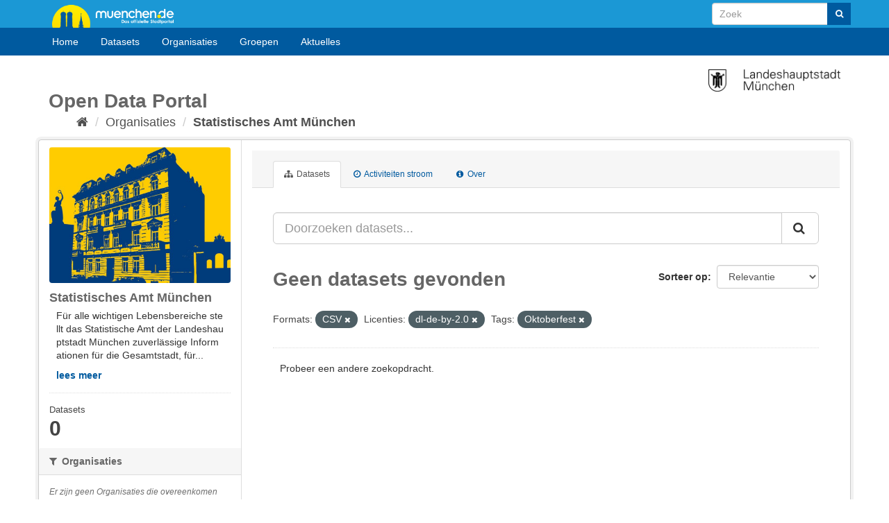

--- FILE ---
content_type: text/html; charset=utf-8
request_url: https://opendata.muenchen.de/nl/organization/statistisches-amt?res_format=CSV&license_id=dl-de-by-2.0&tags=Oktoberfest
body_size: 23524
content:
<!DOCTYPE html>
<!--[if IE 9]> <html lang="nl" class="ie9"> <![endif]-->
<!--[if gt IE 8]><!--> <html lang="nl"> <!--<![endif]-->
  <head>
    <meta charset="utf-8" />
      <meta name="generator" content="ckan 2.9.9" />
      <meta name="viewport" content="width=device-width, initial-scale=1.0">
    <title>Statistisches Amt München - Organisaties - Open Data Portal München</title>

    
    
  <link rel="shortcut icon" href="favicon.ico" />
    
  <link rel="alternate" type="application/atom+xml" title="Open Data Portal München - Datasets in organisatie: Statistisches Amt München" href="/nl/feeds/organization/statistisches-amt.atom" />

  
    
    
  
    
      
      
      
    
    

  

    

    
    

  



    
      
      
    

    
    <link href="/webassets/base/2471d0b8_main.css" rel="stylesheet"/>
<link href="/webassets/ckanext-keycloak/99ff8f06-keycloak.css" rel="stylesheet"/>
<link href="/webassets/ckanext-scheming/728ec589_scheming_css.css" rel="stylesheet"/>
<link href="/webassets/ckanext-harvest/c95a0af2_harvest_css.css" rel="stylesheet"/>
<link href="/webassets/ckanext-geoview/f197a782_geo-resource-styles.css" rel="stylesheet"/>
<link href="/webassets/webassets-external/cd1641926b52cf589d09373489002d82_ogdmunich_style.css" rel="stylesheet"/>
    
  </head>

  
  <body data-site-root="https://opendata.muenchen.de/" data-locale-root="https://opendata.muenchen.de/nl/" >

    <div id="page" >

 
    <div class="sr-only sr-only-focusable"><a href="#content">Ga verder naar de inhoud</a></div>
  

  
    


 


<header class="navbar navbar-static-top masthead">
 

<div id="header" class="">
<div class="container">
        <a id="logo" title="muenchen.de" href="https://www.muenchen.de" alt="Home muenchen.de">muenchen.de</a>

      
      <form class="section site-search simple-input" action="/nl/dataset/" method="get">
        <div class="field" style="float:right;">
          <label for="field-sitewide-search">doorzoek datasets</label>
          <input id="field-sitewide-search" type="text" class="form-control" name="q" placeholder="Zoek" aria-label="Search datasets"/>
          <button class="btn-search" type="submit" aria-label="Submit"><i class="fa fa-search"></i></button>
        </div>
      </form>
</div>

      
</div>


 <div class="container navcontainer">
    <div class="navbar-right">
      <button data-target="#main-navigation-toggle" data-toggle="collapse" class="navbar-toggle collapsed" type="button" aria-label="expand or collapse" aria-expanded="false">
        <span class="sr-only">Toggle navigation</span>
        <span class="fa fa-bars"></span>
      </button>
    </div>
    <hgroup class="header-image navbar-left">
    </hgroup>

    <div class="collapse navbar-collapse" id="main-navigation-toggle">
      
      <nav class="section navigation">
        <ul class="nav nav-pills">
           
	
 
                        <li><a href="/nl/">Home</a></li><li><a href="/nl/dataset/">Datasets</a></li><li><a href="/nl/organization/">Organisaties</a></li><li><a href="/nl/group/">Groepen</a></li><li><a href="/pages/aktuelles">Aktuelles</a></li>
                


	
        </ul>
      </nav>
       
    </div>
  </div>

</header>


        



  
    <div class="main">
      <div id="content" class="container">
        
          
            <div class="flash-messages">
              
                
              
            </div>
          

          
           <div style="margin-top:10px;"><img src="/images/LHM.png" alt="Offizielle Website der Stadtverwaltung München" title="Offizielle Website der Stadtverwaltung München" width="190" style="float:right;"> </div>
	   <div class="toolbar">
	        <h1 style="margin-bottom:0;">Open Data Portal</h1>
		<ul id="breadcrumb">
			<li>
              
                
                  <ol class="breadcrumb">
                    
<li class="home"><a href="/nl/" aria-label="Home"><i class="fa fa-home"></i><span> Home</span></a></li>
                    
  <li><a href="/nl/organization/">Organisaties</a></li>
  <li class="active"><a href="/nl/organization/statistisches-amt">Statistisches Amt München</a></li>

                  </ol>
                
              
		</li>
            </div>
          

          <div class="row wrapper">
            
            
            

            
              <aside class="secondary col-sm-3">
                
                
  




  
  <div class="module module-narrow module-shallow context-info">
    
    <section class="module-content">
      
		
        <div class="image">
          <a href="/nl/organization/statistisches-amt">
            <img src="https://opendata.muenchen.de/uploads/group/2022-02-21-100022.129150Statistisches-Amt-Munchen43.jpg" width="200" alt="statistisches-amt" />
          </a>
        </div>
      
      
      <h1 class="heading">Statistisches Amt München</h1>
      
        <p class="description">
          Für alle wich­ti­gen Le­bens­be­rei­che stellt das Sta­tis­ti­sche Amt der Lan­des­hauptstadt Mün­chen zu­ver­läs­si­ge In­for­ma­tio­nen für die Ge­samt­stadt, für...
        </p>
        <p class="read-more">
          <a href="/nl/organization/about/statistisches-amt">lees meer</a>
        </p>
      
       
        <div class="nums">
          <dl>
            <dt>Datasets</dt>
            <dd><span>0</span></dd>
          </dl>
        </div>
      
    </section>
  </div>
  
  
  <div class="filters">
    <div>
      
        

    
    
	
	    
	    
		<section class="module module-narrow module-shallow">
		    
			<h2 class="module-heading">
			    <i class="fa fa-filter"></i>
			    
			    Organisaties
			</h2>
		    
		    
			
			    
				<p class="module-content empty">Er zijn geen Organisaties die overeenkomen met het gezochte</p>
			    
			
		    
		</section>
	    
	
    

      
        

    
    
	
	    
	    
		<section class="module module-narrow module-shallow">
		    
			<h2 class="module-heading">
			    <i class="fa fa-filter"></i>
			    
			    Groepen
			</h2>
		    
		    
			
			    
				<p class="module-content empty">Er zijn geen Groepen die overeenkomen met het gezochte</p>
			    
			
		    
		</section>
	    
	
    

      
        

    
    
	
	    
	    
		<section class="module module-narrow module-shallow">
		    
			<h2 class="module-heading">
			    <i class="fa fa-filter"></i>
			    
			    Tags
			</h2>
		    
		    
			
			    
				<p class="module-content empty">Er zijn geen Tags die overeenkomen met het gezochte</p>
			    
			
		    
		</section>
	    
	
    

      
        

    
    
	
	    
	    
		<section class="module module-narrow module-shallow">
		    
			<h2 class="module-heading">
			    <i class="fa fa-filter"></i>
			    
			    Formats
			</h2>
		    
		    
			
			    
				<p class="module-content empty">Er zijn geen Formats die overeenkomen met het gezochte</p>
			    
			
		    
		</section>
	    
	
    

      
        

    
    
	
	    
	    
		<section class="module module-narrow module-shallow">
		    
			<h2 class="module-heading">
			    <i class="fa fa-filter"></i>
			    
			    Licenties
			</h2>
		    
		    
			
			    
				<p class="module-content empty">Er zijn geen Licenties die overeenkomen met het gezochte</p>
			    
			
		    
		</section>
	    
	
    

      
    </div>
    <a class="close no-text hide-filters"><i class="fa fa-times-circle"></i><span class="text">close</span></a>
  </div>


              </aside>
            

            
              <div class="primary col-sm-9 col-xs-12" role="main">
                
                
                  <article class="module">
                    
                      <header class="module-content page-header">
                        
                        <ul class="nav nav-tabs">
                          
  <li class="active"><a href="/nl/organization/statistisches-amt"><i class="fa fa-sitemap"></i> Datasets</a></li>
  <li><a href="/nl/organization/activity/statistisches-amt/0"><i class="fa fa-clock-o"></i> Activiteiten stroom</a></li>
  <li><a href="/nl/organization/about/statistisches-amt"><i class="fa fa-info-circle"></i> Over</a></li>

                        </ul>
                      </header>
                    
                    <div class="module-content">
                      
                      
    
      
      
      







<form id="organization-datasets-search-form" class="search-form" method="get" data-module="select-switch">

  
    <div class="input-group search-input-group">
      <input aria-label="Doorzoeken datasets..." id="field-giant-search" type="text" class="form-control input-lg" name="q" value="" autocomplete="off" placeholder="Doorzoeken datasets...">
      
      <span class="input-group-btn">
        <button class="btn btn-default btn-lg" type="submit" value="search" aria-label="Submit">
          <i class="fa fa-search"></i>
        </button>
      </span>
      
    </div>
  

  
    <span>
  
  

  
  
  
  <input type="hidden" name="res_format" value="CSV" />
  
  
  
  
  
  <input type="hidden" name="license_id" value="dl-de-by-2.0" />
  
  
  
  
  
  <input type="hidden" name="tags" value="Oktoberfest" />
  
  
  
  </span>
  

  
    
      <div class="form-select form-group control-order-by">
        <label for="field-order-by">Sorteer op</label>
        <select id="field-order-by" name="sort" class="form-control">
          
            
              <option value="score desc, metadata_modified desc">Relevantie</option>
            
          
            
              <option value="title_string asc">Naam oplopend</option>
            
          
            
              <option value="title_string desc">Naam aflopend</option>
            
          
            
              <option value="metadata_modified desc">Laatst gewijzigd</option>
            
          
            
          
        </select>
        
        <button class="btn btn-default js-hide" type="submit">Ga</button>
        
      </div>
    
  

  
    
      <h1>

  
  
  
  

Geen datasets gevonden</h1>
    
  

  
    
      <p class="filter-list">
        
          
          <span class="facet">Formats:</span>
          
            <span class="filtered pill">CSV
              <a href="/nl/organization/statistisches-amt?license_id=dl-de-by-2.0&amp;tags=Oktoberfest" class="remove" title="Verwijder"><i class="fa fa-times"></i></a>
            </span>
          
        
          
          <span class="facet">Licenties:</span>
          
            <span class="filtered pill">dl-de-by-2.0
              <a href="/nl/organization/statistisches-amt?res_format=CSV&amp;tags=Oktoberfest" class="remove" title="Verwijder"><i class="fa fa-times"></i></a>
            </span>
          
        
          
          <span class="facet">Tags:</span>
          
            <span class="filtered pill">Oktoberfest
              <a href="/nl/organization/statistisches-amt?res_format=CSV&amp;license_id=dl-de-by-2.0" class="remove" title="Verwijder"><i class="fa fa-times"></i></a>
            </span>
          
        
      </p>
      <a class="show-filters btn btn-default">Filter Resultaten</a>
    
  

</form>


   <p class="extra">Probeer een andere zoekopdracht.</p> 



    
  
    
  
  
    
  

                    </div>
                  </article>
                
              </div>
            
          </div>
        
      </div>
    </div>
  
    <footer class="site-footer">
  <div class="container">
    
	<div class="row">
	<div class="col-md-4">
			<div class="span8 footer-links">
				<ul class="unstyled">
					<li><a href="/pages/nutzungsbedingungen">Nutzungsbedingungen</a></li>
					<li><a href="/pages/glossar">Glossar</a></li>
					<li><a href="/pages/hilfe">Hilfe</a></li>
					<li><a href="/pages/links">Links</a></li>
				</ul>
			</div>
	</div>
	<div class="col-md-4 middle">
		<div class="headline"><h3>Kontakt</h3></div>
			<p>OpenData-Portal der Landeshauptstadt M&uuml;nchen</p>
			<ul class="unstyled">
				<li><a href="/pages/portal"> &Uuml;ber das Portal</a></li>
				<li><a href="/pages/impressum">Impressum - Datenschutzerkl&auml;rung</a></li>
				<li>Kontakt: <a href="mailto:data.opengov@muenchen.de">data.opengov@muenchen.de</a> </li>
				<li style="margin-top:10px;"><a href="http://www.muenchen.de/eogovernment" alt="E- und Open-Government München" title="E- und Open-Government München"><img src="/images/eoGov.png" alt="eGovernment Image" title="eGovernment"/></a></li>
			</ul>

	</div>

	<div class="col-md-4 attribution">
		<div class="headline"><h3>&nbsp;</h3></div>
			 
<form class="form-inline form-select lang-select" action="/nl/util/redirect" data-module="select-switch" method="POST">
  <label for="field-lang-select">Taal</label>
  <select id="field-lang-select" name="url" data-module="autocomplete" data-module-dropdown-class="lang-dropdown" data-module-container-class="lang-container">
    
      <option value="/en/organization/statistisches-amt?res_format=CSV&amp;license_id=dl-de-by-2.0&amp;tags=Oktoberfest" >
        English
      </option>
    
      <option value="/pt_BR/organization/statistisches-amt?res_format=CSV&amp;license_id=dl-de-by-2.0&amp;tags=Oktoberfest" >
        português (Brasil)
      </option>
    
      <option value="/ja/organization/statistisches-amt?res_format=CSV&amp;license_id=dl-de-by-2.0&amp;tags=Oktoberfest" >
        日本語
      </option>
    
      <option value="/it/organization/statistisches-amt?res_format=CSV&amp;license_id=dl-de-by-2.0&amp;tags=Oktoberfest" >
        italiano
      </option>
    
      <option value="/cs_CZ/organization/statistisches-amt?res_format=CSV&amp;license_id=dl-de-by-2.0&amp;tags=Oktoberfest" >
        čeština (Česko)
      </option>
    
      <option value="/ca/organization/statistisches-amt?res_format=CSV&amp;license_id=dl-de-by-2.0&amp;tags=Oktoberfest" >
        català
      </option>
    
      <option value="/es/organization/statistisches-amt?res_format=CSV&amp;license_id=dl-de-by-2.0&amp;tags=Oktoberfest" >
        español
      </option>
    
      <option value="/fr/organization/statistisches-amt?res_format=CSV&amp;license_id=dl-de-by-2.0&amp;tags=Oktoberfest" >
        français
      </option>
    
      <option value="/el/organization/statistisches-amt?res_format=CSV&amp;license_id=dl-de-by-2.0&amp;tags=Oktoberfest" >
        Ελληνικά
      </option>
    
      <option value="/sv/organization/statistisches-amt?res_format=CSV&amp;license_id=dl-de-by-2.0&amp;tags=Oktoberfest" >
        svenska
      </option>
    
      <option value="/sr/organization/statistisches-amt?res_format=CSV&amp;license_id=dl-de-by-2.0&amp;tags=Oktoberfest" >
        српски
      </option>
    
      <option value="/no/organization/statistisches-amt?res_format=CSV&amp;license_id=dl-de-by-2.0&amp;tags=Oktoberfest" >
        norsk bokmål (Norge)
      </option>
    
      <option value="/sk/organization/statistisches-amt?res_format=CSV&amp;license_id=dl-de-by-2.0&amp;tags=Oktoberfest" >
        slovenčina
      </option>
    
      <option value="/fi/organization/statistisches-amt?res_format=CSV&amp;license_id=dl-de-by-2.0&amp;tags=Oktoberfest" >
        suomi
      </option>
    
      <option value="/ru/organization/statistisches-amt?res_format=CSV&amp;license_id=dl-de-by-2.0&amp;tags=Oktoberfest" >
        русский
      </option>
    
      <option value="/de/organization/statistisches-amt?res_format=CSV&amp;license_id=dl-de-by-2.0&amp;tags=Oktoberfest" >
        Deutsch
      </option>
    
      <option value="/pl/organization/statistisches-amt?res_format=CSV&amp;license_id=dl-de-by-2.0&amp;tags=Oktoberfest" >
        polski
      </option>
    
      <option value="/nl/organization/statistisches-amt?res_format=CSV&amp;license_id=dl-de-by-2.0&amp;tags=Oktoberfest" selected="selected">
        Nederlands
      </option>
    
      <option value="/bg/organization/statistisches-amt?res_format=CSV&amp;license_id=dl-de-by-2.0&amp;tags=Oktoberfest" >
        български
      </option>
    
      <option value="/ko_KR/organization/statistisches-amt?res_format=CSV&amp;license_id=dl-de-by-2.0&amp;tags=Oktoberfest" >
        한국어 (대한민국)
      </option>
    
      <option value="/hu/organization/statistisches-amt?res_format=CSV&amp;license_id=dl-de-by-2.0&amp;tags=Oktoberfest" >
        magyar
      </option>
    
      <option value="/sl/organization/statistisches-amt?res_format=CSV&amp;license_id=dl-de-by-2.0&amp;tags=Oktoberfest" >
        slovenščina
      </option>
    
      <option value="/lv/organization/statistisches-amt?res_format=CSV&amp;license_id=dl-de-by-2.0&amp;tags=Oktoberfest" >
        latviešu
      </option>
    
      <option value="/am/organization/statistisches-amt?res_format=CSV&amp;license_id=dl-de-by-2.0&amp;tags=Oktoberfest" >
        አማርኛ
      </option>
    
      <option value="/ar/organization/statistisches-amt?res_format=CSV&amp;license_id=dl-de-by-2.0&amp;tags=Oktoberfest" >
        العربية
      </option>
    
      <option value="/bs/organization/statistisches-amt?res_format=CSV&amp;license_id=dl-de-by-2.0&amp;tags=Oktoberfest" >
        bosanski
      </option>
    
      <option value="/da_DK/organization/statistisches-amt?res_format=CSV&amp;license_id=dl-de-by-2.0&amp;tags=Oktoberfest" >
        dansk (Danmark)
      </option>
    
      <option value="/en_AU/organization/statistisches-amt?res_format=CSV&amp;license_id=dl-de-by-2.0&amp;tags=Oktoberfest" >
        English (Australia)
      </option>
    
      <option value="/es_AR/organization/statistisches-amt?res_format=CSV&amp;license_id=dl-de-by-2.0&amp;tags=Oktoberfest" >
        español (Argentina)
      </option>
    
      <option value="/eu/organization/statistisches-amt?res_format=CSV&amp;license_id=dl-de-by-2.0&amp;tags=Oktoberfest" >
        euskara
      </option>
    
      <option value="/fa_IR/organization/statistisches-amt?res_format=CSV&amp;license_id=dl-de-by-2.0&amp;tags=Oktoberfest" >
        فارسی (ایران)
      </option>
    
      <option value="/gl/organization/statistisches-amt?res_format=CSV&amp;license_id=dl-de-by-2.0&amp;tags=Oktoberfest" >
        galego
      </option>
    
      <option value="/he/organization/statistisches-amt?res_format=CSV&amp;license_id=dl-de-by-2.0&amp;tags=Oktoberfest" >
        עברית
      </option>
    
      <option value="/hr/organization/statistisches-amt?res_format=CSV&amp;license_id=dl-de-by-2.0&amp;tags=Oktoberfest" >
        hrvatski
      </option>
    
      <option value="/id/organization/statistisches-amt?res_format=CSV&amp;license_id=dl-de-by-2.0&amp;tags=Oktoberfest" >
        Indonesia
      </option>
    
      <option value="/is/organization/statistisches-amt?res_format=CSV&amp;license_id=dl-de-by-2.0&amp;tags=Oktoberfest" >
        íslenska
      </option>
    
      <option value="/km/organization/statistisches-amt?res_format=CSV&amp;license_id=dl-de-by-2.0&amp;tags=Oktoberfest" >
        ខ្មែរ
      </option>
    
      <option value="/lt/organization/statistisches-amt?res_format=CSV&amp;license_id=dl-de-by-2.0&amp;tags=Oktoberfest" >
        lietuvių
      </option>
    
      <option value="/mk/organization/statistisches-amt?res_format=CSV&amp;license_id=dl-de-by-2.0&amp;tags=Oktoberfest" >
        македонски
      </option>
    
      <option value="/mn_MN/organization/statistisches-amt?res_format=CSV&amp;license_id=dl-de-by-2.0&amp;tags=Oktoberfest" >
        монгол (Монгол)
      </option>
    
      <option value="/my_MM/organization/statistisches-amt?res_format=CSV&amp;license_id=dl-de-by-2.0&amp;tags=Oktoberfest" >
        မြန်မာ (မြန်မာ)
      </option>
    
      <option value="/nb_NO/organization/statistisches-amt?res_format=CSV&amp;license_id=dl-de-by-2.0&amp;tags=Oktoberfest" >
        norsk bokmål (Norge)
      </option>
    
      <option value="/ne/organization/statistisches-amt?res_format=CSV&amp;license_id=dl-de-by-2.0&amp;tags=Oktoberfest" >
        नेपाली
      </option>
    
      <option value="/pt_PT/organization/statistisches-amt?res_format=CSV&amp;license_id=dl-de-by-2.0&amp;tags=Oktoberfest" >
        português (Portugal)
      </option>
    
      <option value="/ro/organization/statistisches-amt?res_format=CSV&amp;license_id=dl-de-by-2.0&amp;tags=Oktoberfest" >
        română
      </option>
    
      <option value="/sq/organization/statistisches-amt?res_format=CSV&amp;license_id=dl-de-by-2.0&amp;tags=Oktoberfest" >
        shqip
      </option>
    
      <option value="/sr_Latn/organization/statistisches-amt?res_format=CSV&amp;license_id=dl-de-by-2.0&amp;tags=Oktoberfest" >
        srpski (latinica)
      </option>
    
      <option value="/th/organization/statistisches-amt?res_format=CSV&amp;license_id=dl-de-by-2.0&amp;tags=Oktoberfest" >
        ไทย
      </option>
    
      <option value="/tl/organization/statistisches-amt?res_format=CSV&amp;license_id=dl-de-by-2.0&amp;tags=Oktoberfest" >
        Filipino (Pilipinas)
      </option>
    
      <option value="/tr/organization/statistisches-amt?res_format=CSV&amp;license_id=dl-de-by-2.0&amp;tags=Oktoberfest" >
        Türkçe
      </option>
    
      <option value="/uk/organization/statistisches-amt?res_format=CSV&amp;license_id=dl-de-by-2.0&amp;tags=Oktoberfest" >
        українська
      </option>
    
      <option value="/uk_UA/organization/statistisches-amt?res_format=CSV&amp;license_id=dl-de-by-2.0&amp;tags=Oktoberfest" >
        українська (Україна)
      </option>
    
      <option value="/vi/organization/statistisches-amt?res_format=CSV&amp;license_id=dl-de-by-2.0&amp;tags=Oktoberfest" >
        Tiếng Việt
      </option>
    
      <option value="/zh_Hans_CN/organization/statistisches-amt?res_format=CSV&amp;license_id=dl-de-by-2.0&amp;tags=Oktoberfest" >
        中文 (简体, 中国)
      </option>
    
      <option value="/zh_Hant_TW/organization/statistisches-amt?res_format=CSV&amp;license_id=dl-de-by-2.0&amp;tags=Oktoberfest" >
        中文 (繁體, 台灣)
      </option>
    
  </select>
  <button class="btn btn-default js-hide" type="submit">Ga</button>
</form>

		<div class="footer-links">
	<ul class="unstyled">
			 <li>
				<a class="hide-text" href="http://www.ckan.org">
	  				<img src="/images/logo_64px_wide.png" width="64" title="CKAN" alt="CKAN" /> 
				</a>
			</li>

			<li>
				<a href="https://www.okfn.de" title="OKFN">
					<img style="margin-top: 10px;"  src="/images/open-data.png" width="150" title="Open Data Logo" alt="Open Data Logo"/>
				</a>
			</li>
	</ul>
		</div>
	</div>
	</div>
       


    
  </div>

  
    
  
</footer>
  

</div>
  
  
  
  
    

      

    
    
    <link href="/webassets/vendor/f3b8236b_select2.css" rel="stylesheet"/>
<link href="/webassets/vendor/0b01aef1_font-awesome.css" rel="stylesheet"/>
    <script src="/webassets/vendor/d8ae4bed_jquery.js" type="text/javascript"></script>
<script src="/webassets/vendor/fb6095a0_vendor.js" type="text/javascript"></script>
<script src="/webassets/vendor/580fa18d_bootstrap.js" type="text/javascript"></script>
<script src="/webassets/base/15a18f6c_main.js" type="text/javascript"></script>
<script src="/webassets/base/2448af8b_ckan.js" type="text/javascript"></script>
  </body>
</html>